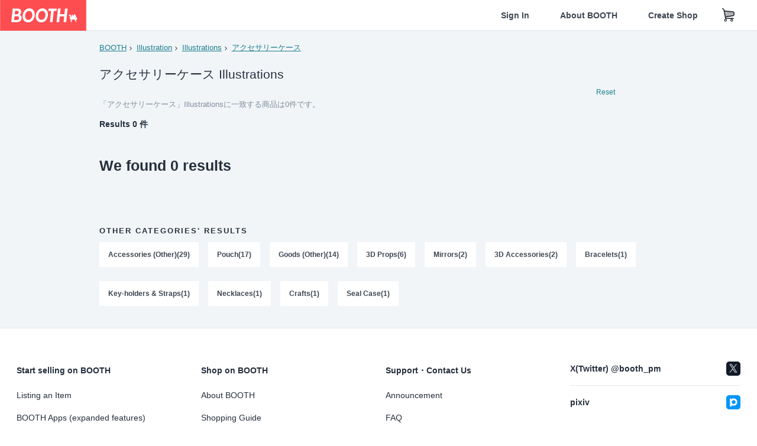

--- FILE ---
content_type: text/html; charset=utf-8
request_url: https://www.google.com/recaptcha/enterprise/anchor?ar=1&k=6LfF1dcZAAAAAOHQX8v16MX5SktDwmQINVD_6mBF&co=aHR0cHM6Ly9ib290aC5wbTo0NDM.&hl=en&v=PoyoqOPhxBO7pBk68S4YbpHZ&size=invisible&anchor-ms=20000&execute-ms=30000&cb=ncoki5jhigrl
body_size: 48658
content:
<!DOCTYPE HTML><html dir="ltr" lang="en"><head><meta http-equiv="Content-Type" content="text/html; charset=UTF-8">
<meta http-equiv="X-UA-Compatible" content="IE=edge">
<title>reCAPTCHA</title>
<style type="text/css">
/* cyrillic-ext */
@font-face {
  font-family: 'Roboto';
  font-style: normal;
  font-weight: 400;
  font-stretch: 100%;
  src: url(//fonts.gstatic.com/s/roboto/v48/KFO7CnqEu92Fr1ME7kSn66aGLdTylUAMa3GUBHMdazTgWw.woff2) format('woff2');
  unicode-range: U+0460-052F, U+1C80-1C8A, U+20B4, U+2DE0-2DFF, U+A640-A69F, U+FE2E-FE2F;
}
/* cyrillic */
@font-face {
  font-family: 'Roboto';
  font-style: normal;
  font-weight: 400;
  font-stretch: 100%;
  src: url(//fonts.gstatic.com/s/roboto/v48/KFO7CnqEu92Fr1ME7kSn66aGLdTylUAMa3iUBHMdazTgWw.woff2) format('woff2');
  unicode-range: U+0301, U+0400-045F, U+0490-0491, U+04B0-04B1, U+2116;
}
/* greek-ext */
@font-face {
  font-family: 'Roboto';
  font-style: normal;
  font-weight: 400;
  font-stretch: 100%;
  src: url(//fonts.gstatic.com/s/roboto/v48/KFO7CnqEu92Fr1ME7kSn66aGLdTylUAMa3CUBHMdazTgWw.woff2) format('woff2');
  unicode-range: U+1F00-1FFF;
}
/* greek */
@font-face {
  font-family: 'Roboto';
  font-style: normal;
  font-weight: 400;
  font-stretch: 100%;
  src: url(//fonts.gstatic.com/s/roboto/v48/KFO7CnqEu92Fr1ME7kSn66aGLdTylUAMa3-UBHMdazTgWw.woff2) format('woff2');
  unicode-range: U+0370-0377, U+037A-037F, U+0384-038A, U+038C, U+038E-03A1, U+03A3-03FF;
}
/* math */
@font-face {
  font-family: 'Roboto';
  font-style: normal;
  font-weight: 400;
  font-stretch: 100%;
  src: url(//fonts.gstatic.com/s/roboto/v48/KFO7CnqEu92Fr1ME7kSn66aGLdTylUAMawCUBHMdazTgWw.woff2) format('woff2');
  unicode-range: U+0302-0303, U+0305, U+0307-0308, U+0310, U+0312, U+0315, U+031A, U+0326-0327, U+032C, U+032F-0330, U+0332-0333, U+0338, U+033A, U+0346, U+034D, U+0391-03A1, U+03A3-03A9, U+03B1-03C9, U+03D1, U+03D5-03D6, U+03F0-03F1, U+03F4-03F5, U+2016-2017, U+2034-2038, U+203C, U+2040, U+2043, U+2047, U+2050, U+2057, U+205F, U+2070-2071, U+2074-208E, U+2090-209C, U+20D0-20DC, U+20E1, U+20E5-20EF, U+2100-2112, U+2114-2115, U+2117-2121, U+2123-214F, U+2190, U+2192, U+2194-21AE, U+21B0-21E5, U+21F1-21F2, U+21F4-2211, U+2213-2214, U+2216-22FF, U+2308-230B, U+2310, U+2319, U+231C-2321, U+2336-237A, U+237C, U+2395, U+239B-23B7, U+23D0, U+23DC-23E1, U+2474-2475, U+25AF, U+25B3, U+25B7, U+25BD, U+25C1, U+25CA, U+25CC, U+25FB, U+266D-266F, U+27C0-27FF, U+2900-2AFF, U+2B0E-2B11, U+2B30-2B4C, U+2BFE, U+3030, U+FF5B, U+FF5D, U+1D400-1D7FF, U+1EE00-1EEFF;
}
/* symbols */
@font-face {
  font-family: 'Roboto';
  font-style: normal;
  font-weight: 400;
  font-stretch: 100%;
  src: url(//fonts.gstatic.com/s/roboto/v48/KFO7CnqEu92Fr1ME7kSn66aGLdTylUAMaxKUBHMdazTgWw.woff2) format('woff2');
  unicode-range: U+0001-000C, U+000E-001F, U+007F-009F, U+20DD-20E0, U+20E2-20E4, U+2150-218F, U+2190, U+2192, U+2194-2199, U+21AF, U+21E6-21F0, U+21F3, U+2218-2219, U+2299, U+22C4-22C6, U+2300-243F, U+2440-244A, U+2460-24FF, U+25A0-27BF, U+2800-28FF, U+2921-2922, U+2981, U+29BF, U+29EB, U+2B00-2BFF, U+4DC0-4DFF, U+FFF9-FFFB, U+10140-1018E, U+10190-1019C, U+101A0, U+101D0-101FD, U+102E0-102FB, U+10E60-10E7E, U+1D2C0-1D2D3, U+1D2E0-1D37F, U+1F000-1F0FF, U+1F100-1F1AD, U+1F1E6-1F1FF, U+1F30D-1F30F, U+1F315, U+1F31C, U+1F31E, U+1F320-1F32C, U+1F336, U+1F378, U+1F37D, U+1F382, U+1F393-1F39F, U+1F3A7-1F3A8, U+1F3AC-1F3AF, U+1F3C2, U+1F3C4-1F3C6, U+1F3CA-1F3CE, U+1F3D4-1F3E0, U+1F3ED, U+1F3F1-1F3F3, U+1F3F5-1F3F7, U+1F408, U+1F415, U+1F41F, U+1F426, U+1F43F, U+1F441-1F442, U+1F444, U+1F446-1F449, U+1F44C-1F44E, U+1F453, U+1F46A, U+1F47D, U+1F4A3, U+1F4B0, U+1F4B3, U+1F4B9, U+1F4BB, U+1F4BF, U+1F4C8-1F4CB, U+1F4D6, U+1F4DA, U+1F4DF, U+1F4E3-1F4E6, U+1F4EA-1F4ED, U+1F4F7, U+1F4F9-1F4FB, U+1F4FD-1F4FE, U+1F503, U+1F507-1F50B, U+1F50D, U+1F512-1F513, U+1F53E-1F54A, U+1F54F-1F5FA, U+1F610, U+1F650-1F67F, U+1F687, U+1F68D, U+1F691, U+1F694, U+1F698, U+1F6AD, U+1F6B2, U+1F6B9-1F6BA, U+1F6BC, U+1F6C6-1F6CF, U+1F6D3-1F6D7, U+1F6E0-1F6EA, U+1F6F0-1F6F3, U+1F6F7-1F6FC, U+1F700-1F7FF, U+1F800-1F80B, U+1F810-1F847, U+1F850-1F859, U+1F860-1F887, U+1F890-1F8AD, U+1F8B0-1F8BB, U+1F8C0-1F8C1, U+1F900-1F90B, U+1F93B, U+1F946, U+1F984, U+1F996, U+1F9E9, U+1FA00-1FA6F, U+1FA70-1FA7C, U+1FA80-1FA89, U+1FA8F-1FAC6, U+1FACE-1FADC, U+1FADF-1FAE9, U+1FAF0-1FAF8, U+1FB00-1FBFF;
}
/* vietnamese */
@font-face {
  font-family: 'Roboto';
  font-style: normal;
  font-weight: 400;
  font-stretch: 100%;
  src: url(//fonts.gstatic.com/s/roboto/v48/KFO7CnqEu92Fr1ME7kSn66aGLdTylUAMa3OUBHMdazTgWw.woff2) format('woff2');
  unicode-range: U+0102-0103, U+0110-0111, U+0128-0129, U+0168-0169, U+01A0-01A1, U+01AF-01B0, U+0300-0301, U+0303-0304, U+0308-0309, U+0323, U+0329, U+1EA0-1EF9, U+20AB;
}
/* latin-ext */
@font-face {
  font-family: 'Roboto';
  font-style: normal;
  font-weight: 400;
  font-stretch: 100%;
  src: url(//fonts.gstatic.com/s/roboto/v48/KFO7CnqEu92Fr1ME7kSn66aGLdTylUAMa3KUBHMdazTgWw.woff2) format('woff2');
  unicode-range: U+0100-02BA, U+02BD-02C5, U+02C7-02CC, U+02CE-02D7, U+02DD-02FF, U+0304, U+0308, U+0329, U+1D00-1DBF, U+1E00-1E9F, U+1EF2-1EFF, U+2020, U+20A0-20AB, U+20AD-20C0, U+2113, U+2C60-2C7F, U+A720-A7FF;
}
/* latin */
@font-face {
  font-family: 'Roboto';
  font-style: normal;
  font-weight: 400;
  font-stretch: 100%;
  src: url(//fonts.gstatic.com/s/roboto/v48/KFO7CnqEu92Fr1ME7kSn66aGLdTylUAMa3yUBHMdazQ.woff2) format('woff2');
  unicode-range: U+0000-00FF, U+0131, U+0152-0153, U+02BB-02BC, U+02C6, U+02DA, U+02DC, U+0304, U+0308, U+0329, U+2000-206F, U+20AC, U+2122, U+2191, U+2193, U+2212, U+2215, U+FEFF, U+FFFD;
}
/* cyrillic-ext */
@font-face {
  font-family: 'Roboto';
  font-style: normal;
  font-weight: 500;
  font-stretch: 100%;
  src: url(//fonts.gstatic.com/s/roboto/v48/KFO7CnqEu92Fr1ME7kSn66aGLdTylUAMa3GUBHMdazTgWw.woff2) format('woff2');
  unicode-range: U+0460-052F, U+1C80-1C8A, U+20B4, U+2DE0-2DFF, U+A640-A69F, U+FE2E-FE2F;
}
/* cyrillic */
@font-face {
  font-family: 'Roboto';
  font-style: normal;
  font-weight: 500;
  font-stretch: 100%;
  src: url(//fonts.gstatic.com/s/roboto/v48/KFO7CnqEu92Fr1ME7kSn66aGLdTylUAMa3iUBHMdazTgWw.woff2) format('woff2');
  unicode-range: U+0301, U+0400-045F, U+0490-0491, U+04B0-04B1, U+2116;
}
/* greek-ext */
@font-face {
  font-family: 'Roboto';
  font-style: normal;
  font-weight: 500;
  font-stretch: 100%;
  src: url(//fonts.gstatic.com/s/roboto/v48/KFO7CnqEu92Fr1ME7kSn66aGLdTylUAMa3CUBHMdazTgWw.woff2) format('woff2');
  unicode-range: U+1F00-1FFF;
}
/* greek */
@font-face {
  font-family: 'Roboto';
  font-style: normal;
  font-weight: 500;
  font-stretch: 100%;
  src: url(//fonts.gstatic.com/s/roboto/v48/KFO7CnqEu92Fr1ME7kSn66aGLdTylUAMa3-UBHMdazTgWw.woff2) format('woff2');
  unicode-range: U+0370-0377, U+037A-037F, U+0384-038A, U+038C, U+038E-03A1, U+03A3-03FF;
}
/* math */
@font-face {
  font-family: 'Roboto';
  font-style: normal;
  font-weight: 500;
  font-stretch: 100%;
  src: url(//fonts.gstatic.com/s/roboto/v48/KFO7CnqEu92Fr1ME7kSn66aGLdTylUAMawCUBHMdazTgWw.woff2) format('woff2');
  unicode-range: U+0302-0303, U+0305, U+0307-0308, U+0310, U+0312, U+0315, U+031A, U+0326-0327, U+032C, U+032F-0330, U+0332-0333, U+0338, U+033A, U+0346, U+034D, U+0391-03A1, U+03A3-03A9, U+03B1-03C9, U+03D1, U+03D5-03D6, U+03F0-03F1, U+03F4-03F5, U+2016-2017, U+2034-2038, U+203C, U+2040, U+2043, U+2047, U+2050, U+2057, U+205F, U+2070-2071, U+2074-208E, U+2090-209C, U+20D0-20DC, U+20E1, U+20E5-20EF, U+2100-2112, U+2114-2115, U+2117-2121, U+2123-214F, U+2190, U+2192, U+2194-21AE, U+21B0-21E5, U+21F1-21F2, U+21F4-2211, U+2213-2214, U+2216-22FF, U+2308-230B, U+2310, U+2319, U+231C-2321, U+2336-237A, U+237C, U+2395, U+239B-23B7, U+23D0, U+23DC-23E1, U+2474-2475, U+25AF, U+25B3, U+25B7, U+25BD, U+25C1, U+25CA, U+25CC, U+25FB, U+266D-266F, U+27C0-27FF, U+2900-2AFF, U+2B0E-2B11, U+2B30-2B4C, U+2BFE, U+3030, U+FF5B, U+FF5D, U+1D400-1D7FF, U+1EE00-1EEFF;
}
/* symbols */
@font-face {
  font-family: 'Roboto';
  font-style: normal;
  font-weight: 500;
  font-stretch: 100%;
  src: url(//fonts.gstatic.com/s/roboto/v48/KFO7CnqEu92Fr1ME7kSn66aGLdTylUAMaxKUBHMdazTgWw.woff2) format('woff2');
  unicode-range: U+0001-000C, U+000E-001F, U+007F-009F, U+20DD-20E0, U+20E2-20E4, U+2150-218F, U+2190, U+2192, U+2194-2199, U+21AF, U+21E6-21F0, U+21F3, U+2218-2219, U+2299, U+22C4-22C6, U+2300-243F, U+2440-244A, U+2460-24FF, U+25A0-27BF, U+2800-28FF, U+2921-2922, U+2981, U+29BF, U+29EB, U+2B00-2BFF, U+4DC0-4DFF, U+FFF9-FFFB, U+10140-1018E, U+10190-1019C, U+101A0, U+101D0-101FD, U+102E0-102FB, U+10E60-10E7E, U+1D2C0-1D2D3, U+1D2E0-1D37F, U+1F000-1F0FF, U+1F100-1F1AD, U+1F1E6-1F1FF, U+1F30D-1F30F, U+1F315, U+1F31C, U+1F31E, U+1F320-1F32C, U+1F336, U+1F378, U+1F37D, U+1F382, U+1F393-1F39F, U+1F3A7-1F3A8, U+1F3AC-1F3AF, U+1F3C2, U+1F3C4-1F3C6, U+1F3CA-1F3CE, U+1F3D4-1F3E0, U+1F3ED, U+1F3F1-1F3F3, U+1F3F5-1F3F7, U+1F408, U+1F415, U+1F41F, U+1F426, U+1F43F, U+1F441-1F442, U+1F444, U+1F446-1F449, U+1F44C-1F44E, U+1F453, U+1F46A, U+1F47D, U+1F4A3, U+1F4B0, U+1F4B3, U+1F4B9, U+1F4BB, U+1F4BF, U+1F4C8-1F4CB, U+1F4D6, U+1F4DA, U+1F4DF, U+1F4E3-1F4E6, U+1F4EA-1F4ED, U+1F4F7, U+1F4F9-1F4FB, U+1F4FD-1F4FE, U+1F503, U+1F507-1F50B, U+1F50D, U+1F512-1F513, U+1F53E-1F54A, U+1F54F-1F5FA, U+1F610, U+1F650-1F67F, U+1F687, U+1F68D, U+1F691, U+1F694, U+1F698, U+1F6AD, U+1F6B2, U+1F6B9-1F6BA, U+1F6BC, U+1F6C6-1F6CF, U+1F6D3-1F6D7, U+1F6E0-1F6EA, U+1F6F0-1F6F3, U+1F6F7-1F6FC, U+1F700-1F7FF, U+1F800-1F80B, U+1F810-1F847, U+1F850-1F859, U+1F860-1F887, U+1F890-1F8AD, U+1F8B0-1F8BB, U+1F8C0-1F8C1, U+1F900-1F90B, U+1F93B, U+1F946, U+1F984, U+1F996, U+1F9E9, U+1FA00-1FA6F, U+1FA70-1FA7C, U+1FA80-1FA89, U+1FA8F-1FAC6, U+1FACE-1FADC, U+1FADF-1FAE9, U+1FAF0-1FAF8, U+1FB00-1FBFF;
}
/* vietnamese */
@font-face {
  font-family: 'Roboto';
  font-style: normal;
  font-weight: 500;
  font-stretch: 100%;
  src: url(//fonts.gstatic.com/s/roboto/v48/KFO7CnqEu92Fr1ME7kSn66aGLdTylUAMa3OUBHMdazTgWw.woff2) format('woff2');
  unicode-range: U+0102-0103, U+0110-0111, U+0128-0129, U+0168-0169, U+01A0-01A1, U+01AF-01B0, U+0300-0301, U+0303-0304, U+0308-0309, U+0323, U+0329, U+1EA0-1EF9, U+20AB;
}
/* latin-ext */
@font-face {
  font-family: 'Roboto';
  font-style: normal;
  font-weight: 500;
  font-stretch: 100%;
  src: url(//fonts.gstatic.com/s/roboto/v48/KFO7CnqEu92Fr1ME7kSn66aGLdTylUAMa3KUBHMdazTgWw.woff2) format('woff2');
  unicode-range: U+0100-02BA, U+02BD-02C5, U+02C7-02CC, U+02CE-02D7, U+02DD-02FF, U+0304, U+0308, U+0329, U+1D00-1DBF, U+1E00-1E9F, U+1EF2-1EFF, U+2020, U+20A0-20AB, U+20AD-20C0, U+2113, U+2C60-2C7F, U+A720-A7FF;
}
/* latin */
@font-face {
  font-family: 'Roboto';
  font-style: normal;
  font-weight: 500;
  font-stretch: 100%;
  src: url(//fonts.gstatic.com/s/roboto/v48/KFO7CnqEu92Fr1ME7kSn66aGLdTylUAMa3yUBHMdazQ.woff2) format('woff2');
  unicode-range: U+0000-00FF, U+0131, U+0152-0153, U+02BB-02BC, U+02C6, U+02DA, U+02DC, U+0304, U+0308, U+0329, U+2000-206F, U+20AC, U+2122, U+2191, U+2193, U+2212, U+2215, U+FEFF, U+FFFD;
}
/* cyrillic-ext */
@font-face {
  font-family: 'Roboto';
  font-style: normal;
  font-weight: 900;
  font-stretch: 100%;
  src: url(//fonts.gstatic.com/s/roboto/v48/KFO7CnqEu92Fr1ME7kSn66aGLdTylUAMa3GUBHMdazTgWw.woff2) format('woff2');
  unicode-range: U+0460-052F, U+1C80-1C8A, U+20B4, U+2DE0-2DFF, U+A640-A69F, U+FE2E-FE2F;
}
/* cyrillic */
@font-face {
  font-family: 'Roboto';
  font-style: normal;
  font-weight: 900;
  font-stretch: 100%;
  src: url(//fonts.gstatic.com/s/roboto/v48/KFO7CnqEu92Fr1ME7kSn66aGLdTylUAMa3iUBHMdazTgWw.woff2) format('woff2');
  unicode-range: U+0301, U+0400-045F, U+0490-0491, U+04B0-04B1, U+2116;
}
/* greek-ext */
@font-face {
  font-family: 'Roboto';
  font-style: normal;
  font-weight: 900;
  font-stretch: 100%;
  src: url(//fonts.gstatic.com/s/roboto/v48/KFO7CnqEu92Fr1ME7kSn66aGLdTylUAMa3CUBHMdazTgWw.woff2) format('woff2');
  unicode-range: U+1F00-1FFF;
}
/* greek */
@font-face {
  font-family: 'Roboto';
  font-style: normal;
  font-weight: 900;
  font-stretch: 100%;
  src: url(//fonts.gstatic.com/s/roboto/v48/KFO7CnqEu92Fr1ME7kSn66aGLdTylUAMa3-UBHMdazTgWw.woff2) format('woff2');
  unicode-range: U+0370-0377, U+037A-037F, U+0384-038A, U+038C, U+038E-03A1, U+03A3-03FF;
}
/* math */
@font-face {
  font-family: 'Roboto';
  font-style: normal;
  font-weight: 900;
  font-stretch: 100%;
  src: url(//fonts.gstatic.com/s/roboto/v48/KFO7CnqEu92Fr1ME7kSn66aGLdTylUAMawCUBHMdazTgWw.woff2) format('woff2');
  unicode-range: U+0302-0303, U+0305, U+0307-0308, U+0310, U+0312, U+0315, U+031A, U+0326-0327, U+032C, U+032F-0330, U+0332-0333, U+0338, U+033A, U+0346, U+034D, U+0391-03A1, U+03A3-03A9, U+03B1-03C9, U+03D1, U+03D5-03D6, U+03F0-03F1, U+03F4-03F5, U+2016-2017, U+2034-2038, U+203C, U+2040, U+2043, U+2047, U+2050, U+2057, U+205F, U+2070-2071, U+2074-208E, U+2090-209C, U+20D0-20DC, U+20E1, U+20E5-20EF, U+2100-2112, U+2114-2115, U+2117-2121, U+2123-214F, U+2190, U+2192, U+2194-21AE, U+21B0-21E5, U+21F1-21F2, U+21F4-2211, U+2213-2214, U+2216-22FF, U+2308-230B, U+2310, U+2319, U+231C-2321, U+2336-237A, U+237C, U+2395, U+239B-23B7, U+23D0, U+23DC-23E1, U+2474-2475, U+25AF, U+25B3, U+25B7, U+25BD, U+25C1, U+25CA, U+25CC, U+25FB, U+266D-266F, U+27C0-27FF, U+2900-2AFF, U+2B0E-2B11, U+2B30-2B4C, U+2BFE, U+3030, U+FF5B, U+FF5D, U+1D400-1D7FF, U+1EE00-1EEFF;
}
/* symbols */
@font-face {
  font-family: 'Roboto';
  font-style: normal;
  font-weight: 900;
  font-stretch: 100%;
  src: url(//fonts.gstatic.com/s/roboto/v48/KFO7CnqEu92Fr1ME7kSn66aGLdTylUAMaxKUBHMdazTgWw.woff2) format('woff2');
  unicode-range: U+0001-000C, U+000E-001F, U+007F-009F, U+20DD-20E0, U+20E2-20E4, U+2150-218F, U+2190, U+2192, U+2194-2199, U+21AF, U+21E6-21F0, U+21F3, U+2218-2219, U+2299, U+22C4-22C6, U+2300-243F, U+2440-244A, U+2460-24FF, U+25A0-27BF, U+2800-28FF, U+2921-2922, U+2981, U+29BF, U+29EB, U+2B00-2BFF, U+4DC0-4DFF, U+FFF9-FFFB, U+10140-1018E, U+10190-1019C, U+101A0, U+101D0-101FD, U+102E0-102FB, U+10E60-10E7E, U+1D2C0-1D2D3, U+1D2E0-1D37F, U+1F000-1F0FF, U+1F100-1F1AD, U+1F1E6-1F1FF, U+1F30D-1F30F, U+1F315, U+1F31C, U+1F31E, U+1F320-1F32C, U+1F336, U+1F378, U+1F37D, U+1F382, U+1F393-1F39F, U+1F3A7-1F3A8, U+1F3AC-1F3AF, U+1F3C2, U+1F3C4-1F3C6, U+1F3CA-1F3CE, U+1F3D4-1F3E0, U+1F3ED, U+1F3F1-1F3F3, U+1F3F5-1F3F7, U+1F408, U+1F415, U+1F41F, U+1F426, U+1F43F, U+1F441-1F442, U+1F444, U+1F446-1F449, U+1F44C-1F44E, U+1F453, U+1F46A, U+1F47D, U+1F4A3, U+1F4B0, U+1F4B3, U+1F4B9, U+1F4BB, U+1F4BF, U+1F4C8-1F4CB, U+1F4D6, U+1F4DA, U+1F4DF, U+1F4E3-1F4E6, U+1F4EA-1F4ED, U+1F4F7, U+1F4F9-1F4FB, U+1F4FD-1F4FE, U+1F503, U+1F507-1F50B, U+1F50D, U+1F512-1F513, U+1F53E-1F54A, U+1F54F-1F5FA, U+1F610, U+1F650-1F67F, U+1F687, U+1F68D, U+1F691, U+1F694, U+1F698, U+1F6AD, U+1F6B2, U+1F6B9-1F6BA, U+1F6BC, U+1F6C6-1F6CF, U+1F6D3-1F6D7, U+1F6E0-1F6EA, U+1F6F0-1F6F3, U+1F6F7-1F6FC, U+1F700-1F7FF, U+1F800-1F80B, U+1F810-1F847, U+1F850-1F859, U+1F860-1F887, U+1F890-1F8AD, U+1F8B0-1F8BB, U+1F8C0-1F8C1, U+1F900-1F90B, U+1F93B, U+1F946, U+1F984, U+1F996, U+1F9E9, U+1FA00-1FA6F, U+1FA70-1FA7C, U+1FA80-1FA89, U+1FA8F-1FAC6, U+1FACE-1FADC, U+1FADF-1FAE9, U+1FAF0-1FAF8, U+1FB00-1FBFF;
}
/* vietnamese */
@font-face {
  font-family: 'Roboto';
  font-style: normal;
  font-weight: 900;
  font-stretch: 100%;
  src: url(//fonts.gstatic.com/s/roboto/v48/KFO7CnqEu92Fr1ME7kSn66aGLdTylUAMa3OUBHMdazTgWw.woff2) format('woff2');
  unicode-range: U+0102-0103, U+0110-0111, U+0128-0129, U+0168-0169, U+01A0-01A1, U+01AF-01B0, U+0300-0301, U+0303-0304, U+0308-0309, U+0323, U+0329, U+1EA0-1EF9, U+20AB;
}
/* latin-ext */
@font-face {
  font-family: 'Roboto';
  font-style: normal;
  font-weight: 900;
  font-stretch: 100%;
  src: url(//fonts.gstatic.com/s/roboto/v48/KFO7CnqEu92Fr1ME7kSn66aGLdTylUAMa3KUBHMdazTgWw.woff2) format('woff2');
  unicode-range: U+0100-02BA, U+02BD-02C5, U+02C7-02CC, U+02CE-02D7, U+02DD-02FF, U+0304, U+0308, U+0329, U+1D00-1DBF, U+1E00-1E9F, U+1EF2-1EFF, U+2020, U+20A0-20AB, U+20AD-20C0, U+2113, U+2C60-2C7F, U+A720-A7FF;
}
/* latin */
@font-face {
  font-family: 'Roboto';
  font-style: normal;
  font-weight: 900;
  font-stretch: 100%;
  src: url(//fonts.gstatic.com/s/roboto/v48/KFO7CnqEu92Fr1ME7kSn66aGLdTylUAMa3yUBHMdazQ.woff2) format('woff2');
  unicode-range: U+0000-00FF, U+0131, U+0152-0153, U+02BB-02BC, U+02C6, U+02DA, U+02DC, U+0304, U+0308, U+0329, U+2000-206F, U+20AC, U+2122, U+2191, U+2193, U+2212, U+2215, U+FEFF, U+FFFD;
}

</style>
<link rel="stylesheet" type="text/css" href="https://www.gstatic.com/recaptcha/releases/PoyoqOPhxBO7pBk68S4YbpHZ/styles__ltr.css">
<script nonce="rGSs2RIgbt7zl0pWSlEwqQ" type="text/javascript">window['__recaptcha_api'] = 'https://www.google.com/recaptcha/enterprise/';</script>
<script type="text/javascript" src="https://www.gstatic.com/recaptcha/releases/PoyoqOPhxBO7pBk68S4YbpHZ/recaptcha__en.js" nonce="rGSs2RIgbt7zl0pWSlEwqQ">
      
    </script></head>
<body><div id="rc-anchor-alert" class="rc-anchor-alert"></div>
<input type="hidden" id="recaptcha-token" value="[base64]">
<script type="text/javascript" nonce="rGSs2RIgbt7zl0pWSlEwqQ">
      recaptcha.anchor.Main.init("[\x22ainput\x22,[\x22bgdata\x22,\x22\x22,\[base64]/[base64]/[base64]/[base64]/[base64]/[base64]/KGcoTywyNTMsTy5PKSxVRyhPLEMpKTpnKE8sMjUzLEMpLE8pKSxsKSksTykpfSxieT1mdW5jdGlvbihDLE8sdSxsKXtmb3IobD0odT1SKEMpLDApO08+MDtPLS0pbD1sPDw4fFooQyk7ZyhDLHUsbCl9LFVHPWZ1bmN0aW9uKEMsTyl7Qy5pLmxlbmd0aD4xMDQ/[base64]/[base64]/[base64]/[base64]/[base64]/[base64]/[base64]\\u003d\x22,\[base64]\x22,\x22N8KLwr0kw7Uowpk5W8KzcjlKwr3DmMKxw6bCulHDvMKCwoI6w5gFc30KwoU/NGV7fsKBwpHDlRDCpMO4PcONwpx3wpbDtQJKwr7DiMKQwpJjA8OITcKXwoZzw4DDhcKWGcKsDiIew4Alwq/Ch8OlA8OKwofCicKGwpvCmwYLOMKGw4gRRTpnwoPCiQ3DthzClcKnWGbCgDrCncKtCileRw4fcMK9w5ZhwrV3OBPDsVR/w5XChh5ewrDCtgzDhMOTdz9rwpoaTFwmw4xNasKVfsKmw5t2AsO7MDrCv2l6LBHDhcOaEcK8X34PQCDDscOPO0zCmWLCgUTDnHgtwoXDicOxdMO/w5DDgcOhw5jDjlQuw5HCnTbDsCLCqx1zw7gjw6zDrMOmwqPDq8OLXsKww6TDk8OZwpbDv1J0aAnCu8KwSsOVwo9bamZpw5ZNF0TDmMO8w6jDlsO1J0TCkAnDnHDClsOEwrAYQArDjMOVw7xmw53Dk04VLsK9w6EfPwPDonZQwq/Cs8O/K8KSRcKWw5YBQ8ORw5XDt8O0w5lScsKfw4TDtRhoccK9wqDCml/CmsKQWXVOZ8ORE8Kuw4t7I8KjwpojZmoiw7sVwr07w4/[base64]/GsOQwpDDosKDwrrCvnDDu8OtDcKHw5rDmsKpb8KmMcK2w6VhOXMWw6zCmkHCq8OmU1bDnXfCn349w6LDgC1BK8K/wozCo2jCow5rw7gBwrPCh3vCuQLDhWvDvMKOBsO+w59RfsOFA0jDtMOnw5XDrHg5BsOQworDn1jCjn1wA8KHYn/DkMKJfCfCrSzDiMKHAcO6wqRcDz3CuxrCjipLw7PDuEXDmMOEwrwQHzpLWgxJAh4DFMOew4spWFLDl8OFw6vDmMOTw6LDq1/DvMKPw4/[base64]/CrC7CmcOQZGVadsOACMOuw5oXwoDCgsKDRUZmw4TCqHxYw5ooDsOgXEkWeQ4JccKJw5/Dt8ORwr7CmsOcw5lVwqJUYRrDucK/cUfCtD9qwrFJWMKvwpTDjMKgw7LDgMOOw74awo9ew7nDo8KjBcKJwrTDkGJCZGDCvMOww4gjw7Vmwr8Qwp3CnRM3GTltDmZ9GsOCM8OtfcKcwq/CjcKkUsOaw7hswqhqwqwAD1TCmDomfT3ClDrCucKFw5PCmXNTUsOPw6DCnsK6S8OFw4DCiGlCw5rCq2Adw7Jhb8KaUUTCsnh+dMOOFsKhLMKIw58awqkyVMODw4/CvMOgeELDgMONw5fCm8KAw4FywoUcfQw4wqTDoEkpEMO/[base64]/wo/DkHHCrBTCuMO9w5bDosOacMKlwr81wr7CiMO/[base64]/CiUjDhsOkw6pLw7lFwrzCnA/CojUeBcOOw5LCm8Kwwqc+SMODwqDCjsOEOTHDrzPDiA7DtHk0XGzDrsOEwol4Am7DrURdDHIcwq95w7PChDZ7QcOyw4pCVsKEZCYRw7UKesK3w4gkwol6FUhnRsOdwpdPXkDDnMKBJsK/w48YKMK9wq4fdkfDrVPCvQjDmDLDsVFHw6IpScO/wokaw6kPU2nCusO5LMODw4LDv1fDtgVUw4zDhkXDlmvCicONw4PCrjI9XX3Dm8OcwpVGwrlEAsKkCULCncK5worDpUAVGFvChsOuw6xcT2zDsMK7w7pVw67DmsKNIHorGMKmwoggw6/CkcOYGsOXw7DDp8K6wpNdciNAwqTCvRDChcKgwpTCqcKFNsOwwqXDrW5swoTDsF08w4TDi2wowqwDwqbDoX4pw69nw4DCl8OzXhDDthHCgxnDtQVFw6zCiRTDuCrCs0/[base64]/wpk9wrAhOyNew5ZjwocYE8OUXMOIeEtJwoDDkcKSwqDClsOUKcOUw5fDl8O4ZMKRGFHDnBHDvhvCiTPDrcOLworDo8O5w6rCqwZuPiArWcKgw47CswsQwqV9eS/DkCLDuMOgwovCogPDiXTChsKOwrvDusKqw5PCjwMjTMKiZsKuAjrDuFvDuTLDjMKWGz/[base64]/Dp8OidMKhw4ZMPMOmwrZ/L8Ocw4kSBMKaMcOFeDtxwqrDpjjCq8OoFMKtwqnChMO5wpkvw63CrXfCjcOAwpXChVTDmsKQwq9lw6jDgAhxw45VLFHCpMKQwoPCoQ0cJsOUasKxcUV2Jh/CksOAw5LDnMOuwox3w5LDgsKPcGVrwpzDqjnCm8Kqwo97CcKgw5jCrcK2J17Cs8KmRHPCnhsfwozDjhguw41kwr81w7ICw4jDisOIHMOsw5RTaCBmXsO1w4lHwowRYDRNBFDDsVPCsE9Cw4PDhxlMGngzw7xkw4nDlcOGGsKIw5/CncKUC8O3GcOKwp8ew57CmFRAwoBXw6lZLsOowpPDgcO9WQbCu8OGw5kCHsODw6nDlcOAN8O3w7d+e2/CkFw6w73DkjzDjcO6ZcOdPzIkwrzDmw4VwpVNcMKpLnXDocKew5cDw5LDtsK5dcO9w7M5FcKfI8OSw7Yhw4dQw43CocO6wrsDw6vCrcKLwonDusKZBsOzw4JQVw5vFcO4amPDvWrCn27ClMKbf1Y8wr1Yw4sRwrfCoSxew7fCmMKXwqgFNsK/wrbCrjYDwpo8ZhrCj3onw51JUjcLVxPDjQppG2Rnw6dIwrJJw5HDicOTwqfDvGrDrnN7w4nChzVLcD7ClMOPMzZEw7VcZADCv8OfwqbDo2HDsMKuwoljw5zDiMK4F8Kxw4sBw6HDlcOybsKbD8Kpw4XCkgfCksOkIMO1w6hLwrc/UMOKw5tdwocnw7rDmTfDunbDgxlufsO9ccKEMcKnw5cET00uIsK4dwjCqCVYKMKKwpdKPhQSwqLDjnDCqMK3e8OywpnCtm7DoMOXwrfCvlQBw77CnGfCt8Ohw6x/EcKgGsOxwrPCqkgQVMK1w50YU8O+w6lfw54+HUkrwoLCtsOMw6wxW8KOwoXCpCpWGMOnwrAwdsKrwrsKLsOHwrXCtknCtMOMd8O3J2nDtSI0w7HCo0HDl2Miw7lmFg9qKwxRw5ZDUDRew5XDqRV/FMOeeMKZBVtRPD/DsMK1wqB+wpzDv31Dwq7CpS0lScKxYMKGRmjCrnPDh8K/F8KFwpTDpcKFB8KERMOsaAcgwrB5wpbCiHlqWcORw7M6w53CgMKDGTHDj8OOw6lJKHTCuQBqwqbDg3nCi8O/[base64]/CvMKIMhzCgMKhwr1jwqoPw4zClEg7w7U/QVg5w4TCrR4vKUdYw6bDkWhKORLDkMOQcTTDvMOQwp8Qw5BrfsOCfThnb8OIGAdAw659wqMBw6HDisOswrktOT55wq96aMO+wp/[base64]/Dm8OVfMOcKsKnw53DpcKLCSlow7LChRZXwpFHKMKHUcKdwqDCp3nDrcOZdMKqwoxlQx3DmMONw6Z7w68Rw6PCm8OeTsKJcm9zHMK7w7XCkMOtwqYCWMO8w4nCscKJaHBJNsKww4w9wpQ5Z8Khw7I/w5A4dcOOw4MlwqM9CMOLwo0aw7HDliTDn3bCtsKvw6wzwp7DlRrCiVxSUsOpw6hIw5nChsKMw7TCu1nDtsKJw6NbRDLCncOFw5rCjlDDlMOhwpvDhR/[base64]/[base64]/[base64]/XR/[base64]/Ch8KBL8OSZSREMMOKfcOQOSbDky5jwoMWwo04TsK8w4jCgsOCwp3CpsOSw7IMwrt5woXCumPCncOmwrnCggbCtcOjwpcQJsKwFzbCvMOnDsK/ZsKZwqrCsxLCl8K9a8OKDkYuw6XDgcKbw55AH8Kew4LDphPDl8KIGMKcw5prw4PCrcOdwqLCvgIdw5cEwojDucOiMsKJw7zCocKDeMOeKi9gw6VEwrJKwr7Djx/[base64]/CmD7DocK9Y8KvF0Yuf0NkJnLChsKsw5U1w7UmPRdFw6bCgcKOw63DnMKzw5zDkB4tPMOvBgnDhipUw4DCm8OZR8ONwqbDlAXDjMKXwolOHsKiwonDg8OMTx0/Y8Knw4rCukUmYmdkw4nCk8KPw4wXZzzCscKowrjDg8K2wqvCpAwHw7VVw7vDnQ7DusOKSVlwD2I1w6ROf8Kew5laWHzDi8K4w53DiFwHQsKzOsKjw4g4w7pLP8KTG27Dlyw3WcOkw5R2wr82blNGwpU1VXPCv2/Dn8Kyw79eIcKsfknDucOGwp3CoUHCmcOqw5jCu8ObWsOkKUnCm8O8w6DCjiFaV1vDmzPDpBvDksOlKUN6AsOIOMOma2gmB2whw7wbOi3ChS4sN2VwfMKNd3/DisOzw5vCmAIhIsOrFQzCrRLDv8KbA2ACwrxnDCbClkwcw6rCljDDrcKIVhvCtMKewpgaDsKsHsOecjHDknkWwpXDtC/CosKlw6vDqsKNEnxMwpx+w5szJsK8DMOjworCpHxuw7PDsW1yw5/DgGTDvFg8wqMUa8OXUMKNwqM5cU3DljU5C8KYDTfChcKTw5Yfwpppw5obwqnDicK8w6bCmWDDu393A8Oab05NYXzDvmNXw77CuAjCtcOFOhg9w7NmDmllw7TCi8OGLnbCk2NrfcOrLMKhIMKFRMOawptSwpXCoHoTE0/DtGPDsHXCvFZIE8KAw55dEsOdBmAywr3DjMKXF1lDW8OZBsKjw5HCsXrCuhENAn1lw4HDgmDDk1fDrmlcLh1Rw4vCuxXDrsOfw7Agw5VkR3p0w7U0MmJpKcOIw5A/w7syw4lAw4DDgMOEw4rDjDbDsyDDmsKmTkdXZkHCn8KWwofClEjDsQdMZQ/ClcOKGsO0wrdhHcKGw7nDisOhDMKJVcOxwosFw5low5JEwojCn0XCj3sQQ8Kxw4Mgw7oUKkwZw5sJwoPDmcKLw7PDs0B6YsKsw5vClW1UwrLDn8ObUsONbnXCvyPDvD3Ct8KHfnrDu8K2UMOlw4VJfRQtZiHDisOfFCzDt20ADg1TJFTDvk/DvsK0HMO5A8KGVGPDpzHCjTnDiWxBwr0PasOLQMOlwr3CkE02bHrCo8KiFAxBw45awqAmw5McZC0iwpAXN0nCkjHCsk9/wonCo8KFw4cewqLDqsOyZCkHc8K5K8KhwrlpEsO6w4pWVnQiwrTDmBwiaMOwY8KVAMOFwroKJMKOw5PCgisVODgAQ8OZHcKXw6VQMErDsQ0nKsOiwrbDi1bDk35ZwrrDlwrCtMK5w6vCgDpsXWR7JcOBwq01I8KPwoLDrsKdwoLClDM8w49/UGZrF8Orw5PCu20RJsKhw7rCrHpiA0zCuhwtRsOVIcKpQx/Do8OsS8K4wpQ+wrjCiDLDhy5pJghbKyTDo8OoChLDvcKSG8K/eiFtaMK4w4pTHcKnw6FawqDDggHDm8OCNXPCtUHDulzDsMO1w4FPUsOUw77DucOYaMKBw7nDr8KTwol8wojCpMOzEAxpw7nDmngwXiPCvMOJOsO/JCcLX8KKFsKfFlAtw6UwHiTCsBrDtE7Cj8K3GsONU8Ksw4J6fX9ow798S8OublF4UDDCssOyw4cBLElhwoxqwqfDlh3DrcOlw5bDpUQlKwt/dXAUw4FGwrNew50xH8OUBcOPcsK/VkMGLH/Csl0fXMOETA8iwqHCsxEswo7Ck0jCuUTDt8KcwqXCksOhPsKNY8KOLGnDjnjCoMKnw4jDmsKkJS3CuMOxQsKdwp/Dq3vDhsKBUMOxOkxscCo0CsOHwonCsknCgcO2EMOjw57CqgTDjMKQwr0hwoAzw6ktKcKsciPDtMK2w4DCjsOHw68qw7Q/KgLCqH8oHcOiw4XCikjDqcOuTMO6T8Kvw5lrw6LDmxnDmVhEEcKVQcOFKRd/AMOuecOTwrQiHsO5cEfDisKaw63DusKha2LCvmoPUsKhIFjDlMOow6gDw7RoLDIFXsKMJcK7wrvCtsOMw6fClcODw5LCjnzDksKEw74YOD3CnGjCgcKnL8KUw6bDrSFOw6/Dox4zwpjDnVfDoCcofsOzwqwNwrdRw5XCucOmw7bCjXF/[base64]/DvcOxDcO9bcKHw6HDl8OGeVdow6LDhsKxw75uw4bCg1zCnMOqw7lOwpJgw7vCs8OWw68eZhrDogQmwqAXw5LCr8OZwrEyMnFtwrB0wq/Dvy7CnsOxw48vwqNxwqgnaMOJw6rCi3Z2wokTJmIPw6jDrVbCjSZTw74Zw7LCu0TDqjbDp8OUw6xxdsOVw47CkRYrNsO4w4ETw7V3WsK3FMK3w7d3QDYDwrsGwrEMMjN3w5QOw5Vbwp0Bw6EhOzE9Qw9kw5kKBxd8GcO+S23Do3F/[base64]/CkcKnO2FqNcOuJHLDjMO1dQfCj8Kbw5HDhcO2AMKnbsKkeUZ9Jh3Dv8KQEhzCqMKkw6fCjMOWXiPCoB4NCMKNOx7Cj8O2w6kmKMKRw6p5V8KBHMKrw4/DtMKiw7HCkcOxw5wKMMKHwqAZEwEIwqHCgMOcEylFSy1owrIAwqAyQsKJY8Kgw5pzO8KqwqYMw6JdwqrCinkaw5lKw4QIAVc9wpTCgnJUYsKmw7RHw4o1w7tDd8O8w5fDlMKkw4RuJMOtIWnClXXDocOnw5vDo3/DvhTDksKJw6XDonbDtB3ClzXDisKgw5vCt8O5NsOQw7IPZcK9QsKUBsK5LsKIwphLw4Ybw6rCl8Opwp5gSMOxw4DDtCpNUMKLw7k7wpoqw5NAw71vV8KUJ8ORWsKvCTV5WEB0JQXDkinCgMKiBMOaw7BZZTlmfcOnw6jCowTChnlfN8KHw7DCnMO+wobDjMKfDMOAw5/[base64]/[base64]/CgsONVsOJw5DCiMOmNcOFwp90BMOkYS/Dg1vDr8K1RcOow4DCoMKNwpJsSTwOw6FJUxvDpMOOw4l0CxLDpCbCksKiwrBlRT4aw4nCugkvwoI8PDzDg8OLw6DChWNQw6h8wp/CogfDigBnw6fDmxrDr8Kjw5YLY8KLwqXDh0TCjkDDiMKkw6ElX0Mbwo0Cwq0gZsOlAMKIwozCqgTCr3rCnMKHaCNtc8K0wpfCpcOlw6DDrsKsJ25ASB/DqR/DrMKzWGsmVcKUU8Otw7fDv8OWC8K+w6Y/Y8KQwqVWFcOPw5nDtAZ6w4jDhsKSUsKjw54ywpNiwo7CsMOncsK5w5Row6jDtMOwKV/DnVVyw4PCtMOfXXzCnznCv8KYR8OvJi/[base64]/Cv0pMw7onPRPCgsK1w6jDsR7Du8OXwrkKw6s8KQzCkX18W2XCvEvCpcKOKcOZAMKnwrzCgsKhw4VyKcOSwrlkYU/DrsO6NhHCgm5rBXvDpcO2w6PDkcOVwopcwp/Cv8KGw74Aw5x8w7Fbw7vDqjttw4cBwokpw5IzZ8KvVMOVccKyw7hmBcOiwp1DU8ONw5c/[base64]/DisKkTmx9w7cxdsOHwqRnw4/CgDfClgnCggLDocOoOsKIwrjDriLDm8KUwrPDi2R0NMKfecKkw4fDgG7DtMKmYcKrw5TCjcKiEnt0wrrCsVTDlDzDi2xSfcO6RHtrCMK7w5rCocO6QkbCuyLDmyvCq8Ogw6p3wpFiS8Ocw7XCrsOsw7A/wohFKMOjE2tfwoMWckDDo8OWWcOlw5jDj1EGAw3DlQjDtcKkw7vCvsOJworDlygjw4XDlEfCicOswq4RwqLCnx52T8KNPMKDw7rDpsOLNgzCrktxw4rDv8Oowpdbw57Don/Dj8KgcwI3Cz8rWDQEWcKUw4rCnEFXZMOZw4AsDMK8X1PCo8OgwpjCncKPwpBOA3AOVnE/fT1GccOqw7cOCivCi8O+T8OWw5IQWHXCjwjCmX/DgsK2wpLDv11lVn4Ww5tBDTjDjhlTwp8/FcKYw6jDnW3CnsOlwrI3woDChMOwV8KuSmPCt8OXw5vDrcOVVMO3w53CkcK8w50Tw6Y3wrRyw5/CnMO3w48Fwq/Dl8Kfw47CuA9oP8KzV8OQQW3DnkpIw6HCvX0nw4rDsy9IwrsUw6LCrSDDhmd8J8KQwrZOEsOUXcKnNMKRwqcfw53CsAjCqsO2GFcaPwXDi2PCiQ1twoxUVcOsPEg/aMOswpvCr0x5w71DwpfCnlhOw5jCt0olZTvCvsOswoYcd8Oew5vCo8Oqwq5Qb3vDm2APP28bVsKjLzBBcx7DtsOKQz53QlVJw4PCgMOQwonCvsOHaX4UBcKvwpM/wrorwpvDi8O/Pz3DkyRZUsOrZTjCtMKmLkLDocORJsOpw6JRwoXDvTTDg0zCnSLDkSDCv2LDlMKKHCdRw4NIw6YpDMK4V8ORHD8PZwrCuyHCkhHDinfCvzTDrsKww4JzwqnCk8KjCW/DpzHDi8KYCALCrmnDtMKbw4wbTcK/[base64]/DmsO0woleEmrDmcOGw782RSfDpMKMdz9PwqNdUl9DM8OXw5bDhMKIw4dXw44sRnzCl19LRcKZw65DVcKJw7sCwqZibsKTwrUIEwBnw6hga8KAw5lDwonCusKoB0/[base64]/MSvDocOdKg7DqDvDrsKCZDgie8Kgw7zDsVgtw5zDnMOXesOkw53Cu8Oow6VgwqXDn8KKaG/[base64]/acKrK8OJw47CjnzDnMKVLsOIEWnDnQrCucOiw67CiQ82V8OTwqdway19WUPDrWYRRcOmwr8cwptYPULCjj/CmkYaw4ppworDgcKQwpvDj8KkeTlawpUAYMKUT34qJjHCo19YRihQw4wzYHRMdU5iTXVQGBMcw6k6KVDCqcOnDsOqwqbDty/DvMO6BsOhf3FLwo/DnMKfHC0MwrwpVMKaw6jCsQLDmMKMbivCiMKVwqHCssO8w5Ebw4DCh8Obc2URw5rCnk/CpRzCvkErTDY/Uhg4wo7DgsO2wroyw5nCtcKRQXLDj8KxfjfCm17CnzDDl2R0w6Eow7bCiDMww4zCoQYVZnbChwAuaXPDtxERw6jCmMOZMMOsw5XCvsKBBMOvEcKlw6Umw70iwq/[base64]/URR8WwzDpkgZw7XCqMOqd8OKBsObw63Ds13Cm29Gw4LDlcK2Jj/DuVciBD3CkkFTATxMZFfCmWxawqgRwpocagVFwqZqG8KaQsKkCcO8wrDCrcKjwoHCpXPCkChjw5sJw7IRBA3CnhbCj1MwNsOKw48zHF/CiMOJe8KcCcKJWcO0PsKkw6XDp0HDslXDvElEIcKGXsOEKcOaw4NbJTlJwqlZewERccKgXiMzIcKJYlguw77CmRU9NA5uCcO/wpk8UlfCiMOQIsOrwpvDswsNQcOfw7Q5W8K/HhtIwrxmdDLChcOwbsOnwpTDok3Dpw8Bw4l1csKRwqnCgUt9X8Oawq5GIsOXwo5yw7LCk8KNFxTDksO8YG3CsXMPw5EgbcKET8OjDsO1wo8xw5nCtCZbw6Yvw4QAw5MywoJFUsOiO0JQwpdCwrkEVBnDkcOww7rCmFBew7QbI8Oiw4fDl8OwRAlcwqvCs1TCrX/DtMOyP0NPwpXDszMYw6TClFhNa1XCrsODwpQSw4jCvsO5wpB6w5IWHcOHw6vCn0zChsKgwpXCrsOqwrB8w4wPNQnDnBBvwpVuw4syWQjCgR0+A8O3Qg81ST3DqsKIwrzCoyXCjMORw5t8NMKtLsKAwrsLw6/DqsK6d8KVw4sVw44Sw7QaL3LDjgdVwog/w5Izw67Ds8OnMsO5woDDiyw6w4s7WsOfY1XCnE1lw6UqBHhpw5TCoV5TQsK+RcOxZsOtIcKVaUzCig7DmMOMM8K1Py3CjVLDnsK7N8Kuw6VyccKtUMK1w7vCgcOkwpw/Y8OMwoHDgQTCmMODwonDtcOsNmwTNUbDu13DvCQrPcKKFC/DnMKtw5c/aAIfwrfDvMKzZxbClHpBw4XCmRQCVsK3d8Oaw6xuwo5bZBcPwoPCsDTDmcKCJDJXIwsDfT3CrsK5CCDDgwLDmmc4V8KqwojDn8KrHwJ7wrofwr3ChTUkO27CsRM8wp1Tw65/cmViPMOwwovDusKOwp1MwqfDs8KqL37CncO7wpIewpHCvG/CicOaRjvCncKtw5tuw6I6wrLCtsKxwo05w53CsWXDhMKtwodjHEjCtcK1bmzDngAMZFjCsMKqKMK/XMOew5VkN8OCw51qTnZ6KyfCig4zGEhZw71Hb1EODikpDVRhw5U0w7kMwow2w6nCjzYew5Aww65qccOqw5EaUMKoP8Odw7Mtw61TbU9MwqBmI8KJw4Z/w6jDlmk/w55qWsOqWGsdw4LCgcOwT8KHwpMGNiYoFsKDb1LDkxhmwoXDqMO8BFvCnwXDpcOkAMKvdcKsT8OtworCpXM9w6E4wpvDvWzCvsOKCsK5worDscKow74UwqYBw6YTEWrCmcKoOcKQMsOKXHvDmnXDjcK5w7TDm286wpZZw6rDh8OhwpF4wq/CscK0ZMKxecKDJ8KLCl3Doltjw5PDvThWUy7DpsOzflB1BsOtFsKrw4dpS1jDk8KMAcKEQQ3DiQbDlcKxwo3Dp24gwqV/w4Bew4HDjhXChsKnGjgEwqQ1wqLDtcKkw7XClMK5woAtwozDpsKDwpDDlsOswr/Dtz/[base64]/CgsKZwqzCoCDDucOkw6vDssOTwrxRwolka8ObwpPDksOlOsOgLMOEwoPCvcOlMkzCpinDhUDCv8OFw7xuI0FcI8OLwr45DMONwq7DvMOgYW/CpMO7VsKSwqLCmMKTEcKTCR1fRA7Dk8K0WcKDampvw7/Cvz8xHsO9NzFowp7CmsOZcWPDnMKDw6pIZMKjSsOnw5VGw7heO8Kcw7YdNwtwbwFRT1HCl8KmC8KtNVfCq8KsBMK5akQbwpLChsOSaMO2WjfCqMOmw7xhUsK/[base64]/DqMOOwq4KAsKyw7UPw4XCjVBjwoRcPAzDngTCm8OVwoEkUW7CrhLChsK4Q3HCowpFHgAHwo0NVMKrwrzCjcK3QMK+JWdSfTBiwp5ww7/DpsOjKnw3bsOtwrpOw5wFTTYSDX7CrMKIDhFMKSzDocK0w7HDt1jDvsKiQx9DN1XDvcOidCHCvMO0wpPDvi3DhxUEJMKCw4lzw6/DhSw5wqfDh1pJEsOhw4tdw5pHw4tTJsKAc8KsL8ODQMK0woYqwrwzw48sQ8OZMcOnTsOlw5DCm8Oqwr/DkQZbw43DoUJyK8K/VMK+R8KLVsONJRNwH8Ohw43DjMOvwr3Dg8KeJ1JMdcKof1NLw7rDmsKOwq7CpMKMWsOLMCNuSjAFWEl5VcOqYMKWwr/CnMKkwromw7XCscOFw7kgYsOcTsOld8OPw7g6w4LClsOKwq3Ds8OuwpklJFPCiH3Ct8O6VVfCl8K6w7nDjRXCpWjCpcKhwqVXHcO/TsOdw7fChzTDgQl7wp3DvcKaU8OLw7bDlcOzw58hMMOdw5TCo8OMDMKCwq5QccKXVQHDi8O4w7vClSY8w6jDicKVam/CoWPDocK/w79vw6IENcKNw4xeWsOpPTfCvcKiBjvCjXDCgS1Ra8OYSlTDjXTChzXCiVrCuyTDkEENUMKldMK2wrvDmMKDwrPDiinDhG/CmhPCgcKVw6EJLj3DmzvDhj/CpsKXBMOYw4hhwokPasKGfENaw698cHB6wqPCnsO6LcKAJBXDpC/Cj8O8wrfCtQpFwoLDrVjDmnINPiTDp2ksfDrDqsOGUcODw6Iyw5IBw7MnSz0bLFDCkMKMw4vCl2VBw5zCnyDDhT3CocK7w784L20KYMKowpjDlMKLfMK3w7JwwpVVw4JlH8Ozw6phw4kywr1rPMOaPBV/f8KEw6Q9w77DtMOQwqFzw4PClTTCsRTDpcO0XyN9XcO0d8OuPE4awqR2wpZJwoowwq1ywo3CtDXDjsKIA8K4w6ttw6TCkcKydcKzw4DDkytyVAjDpjDCm8K7CMKuDMOAYjlTwpEpw5bDjn0jwqDDuVNVY8OTVkXCmMOFKMOWeFpKCcOGw54Lw7wXw6fCnzrDpwZqw7Q/e1DCmMO4wo7DpsKBwoY2SzcBw7xOwonDpcOfwpJ7wq4lwqvDnEc8w6h3w5Bawok5w49bwr7DnMKwGTXCrEJ9wq0qLCoFwqnCusOeCsOrJUPDnMKvdMOBwrbDuMKQd8Orw7vCvMOyw7JIw4wXCsKGw64twpQ/AhYFYSotDcKbPh7DisO7cMK/S8KWw5dUw6FpGioRTMOpwp3DiycNDMKEw5vCjcKfwofDpg0sw6jChktOw74+w7dww4/DjcOVwposcsKPHVMqVx3CuzJaw4xWBA52w6TCtMKOw4/DuF8Fw5LDhcOgMT/DisO8w4fDjMOfwoXCj2TDlMK3XMOAKcKbwrHDsMKmw6HCl8Krw4zCo8KWwpxDWQ4Zw5HDnG3ChR9kS8KnfcKmwpDCt8ODw5Ixwp3Cm8KMw5gCECRMDDN/wr5Dw5nDucOAYsKoPg3ClcKQwrTDnsOZfsOCXMOEOsKBSsK7aiXDuwfCqCvDug7CucOREU/DgxTDqsO+w6oCwoPCihVwwozCs8KGQcKPPQJzVQ4Lw4ZiEMKmw7jDvyZuFcKow4MPwrQ/TlDCi0ccKm4YRGnCm3hORB/[base64]/w4drKGrCgcK3w7zDg8OZQWDCvSzCncKMT8OXPGcKwp3DqMOPw5zCuVwwH8OaEcOew5/CtE7CoifDgWjChzHDjnYlFsK7NgYkIQltwo1gc8OCw7IGSsKlZSg4dU/DpQbCjcK0NAfCtihFPMKoG2jDqMObGGfDqsOPVMKbJB8mw6rDocO/WxDCucOtQWbDlEIbwrxIwqB0wrcFwoQ1wpImZy7Di3LDp8OoMSkMOCfCucKwwrwbNkXCkMOTZB7ClSzDtsKeC8KbIcKwLsOrw4JmwoLDnUzCohzCqxgMw5LCgcOgVyRCw5x0QsOvScOPw7BXHMOzJ21gbEpnwqsAFS3CjQvCo8OWLhDCuMOVwp3Dl8KkczwGwr/CjcOaw4rClHzCpQcXXTNjJsKTCcO/HMOYfcKtwoIuwqPClMOrcsKHYCvDvx4vwpcPdMKawoPDkMKTwqJqwrMCH3zCkVHCjGDDhW7CmUVtwoMORxs/NVNKw7s5f8K8wrrDhEPCncO0LmjDoCnCpwfCu3ILamMqHD8Nw68hUMKELsK4w7AETizCj8KMw7fCkkfCkMOLfEFhTTXDvcK/woYPw6YewrXDpl9hZMKINMKSR1nCs2owwqbDjMOWwpk0wrVmScOVw4xpw7A5w5sxTcKow73DhMKkH8KzLU/[base64]/wroqwqbClsKQw7USAV7Cr8KJwpU1G27DqcOmw6XCi8O5w4Z1wqdrdHTDuAfChxzCkMOZw6DCgxMcR8K6wpbDqn12cAfDgBxxw755CcKbRXpQaVPDmWlaw6h+wp/Drg7ChVwRwoJHLWvDrXvCjsOUw69XambDqcKhwqrCo8OKwo47X8KgSDHDjsObPAB9w7YReDFXaMOKJsKLHUHDtDoqW2/DqSlKw5dzFmXDnMO7McO5wq3DmkDCocOGw6XCkcK9ExozwoHCvMKvwp1gwr9wCcKNEsOia8O5w48rwrnDpBzCvsOBJxDCkU3Cl8KpNznCgcOFfcOcw6rDvcOwwoEmwoBgQHvCpMOpADtNw4/[base64]/Ds3bCv8K3w49Yw5lIwpQgd8KFOsO+QcKXKwHCoMOPwo3DhxnDpsO4w5sQw6jCgEjDqcKow73Di8OuwozClcOed8OOd8OsImx3wpdXw4EpV13Clg/[base64]/CnRzCkRIhFcOcw7E5w7XChi5EwrA0E8KOw7/CucK+KA/Dikx1wo/Cn0ZowrRJamTDrjvCuMKxw5nCnD3CkzHDiz1bdcK6w4nCj8Kew7PDniYnw6XCp8OjciTCtcOJw6nCt8O/RRUJwpXCogwAHEwLw4PCnsKOwojCs2MVB17DsDbDkMK2AMKFR158w5TDrsKiA8KPwpthw7xgw73Cl2/CiVwHJQDDlsOdc8K+w45tw6bDhV/CgGoTw6zDv07ChMO1e0d0BFFcM3XCkHc4w6/ClDfCrMONwqnDmh/ChMKlOMOMwqXClMKVF8OVKSTDiCsoY8OhaWrDksOFV8KqEMKww6TCosKZwpUPwp/DvXrCkDJRVS5eKE7DpG/DmMO5Q8Olw6DCjsK7wpvCisOvwph7dGEVJQMdR2RfbMOawo/CnBTDrVF6wpNTw47CncKXw7AbwrnCk8Kzbko9w6EBY8KpeSzDtMOHK8KuaxVnw7DDsyDDmsKMdEMTMcOIw7nDiT4Cwr7Dn8Olw590w6XCuyBdMsK2RMOlJW3DlsKCRkgbwqlBf8ORL1nDu2dawrw5wowVwoVYTgrCtGvChjXCr3nDgS/Dg8KQFGN+LjARwpjDvnoaw6HCgsOXw5I4wq/DncOZVGoEw4huwrFdXMKVPT7CrEfDscOvIHQRL2bCnMOkTgzCgygFw4U+wrk5ABNsJTvCkcO+XXrCmcKnb8KbRsOjwrR9TsKAFXohw4HDs1rCigBEw5VPUiBqw5BjworDgH/[base64]/[base64]/CscO5akhFw6RLRglLw6nDln7ChGEQQcOKOXDDpHLDhcKPwq7Dsy4rw6rCo8KEwrUVccOiwq/DqzrDuX3CnjU/wqzDuE3DnHYKAcOGLcK0wojCpRrDgT7DhcK4wqs8w4F3HMO8woxcw4p+YsK+wqxTBsOoWQM/AcKpKcOdezgFw4UnwrDCj8O8wppew6nCvT3DploQXhPClCTDs8K5w69lwrjDkjvCjTA8wpvCnsKjw4XCnzc5wqTDj2nClcKGYsKmw4HDgsKewoTDlUwyw55vwpPCsMOQEMKIwqzDsAMzDittY8KfwphmawM/woBmScKUw47CvsO2H1HDkMOPfcKTXcKdARUtwpfCmcKVf3DCl8KjKkDCtMKQSsK4wqoOXxXChcKXwojDvMO4csKhw70+w7IhAwRUBgMWw5zDvMKTW1RlRMORw7LCtcKxwpNDwofDlGZBB8K4w4JFJzfCssKTw5/[base64]/[base64]/[base64]/Dr2QuwqXDgRU1w6QXRT/CkMOsK3F6cwgDEcOCYsOtBlxWA8KSwqvDkWRewoojEmPDlWxRw5rCsyXDgMOdCUViw6/CvCQPwrfCvVh2XUbCmw/ChgfDq8OewoTCnsKIaGLDpFzDk8OaXmhVw43Dmix+wqUvFcKgdMK+GR5cwroeZcKTCjctwrcGw57DiMKNQ8K7ZQvDolfCp0HDhzfDhsOqwrfCvMOrwqc/RMKGBioAVXcJQTfCkGPDmjfCk2XDi3ghA8KgQ8K6wqrCmkPDkkXDkcK7ZibDicOvAcOFwpPDvsK9WsOhCMOyw4IYD0Qtw4/Dt0DCtcK/w7XCrDPCp3DDsi5aw4zCqsO1wo0MZcKOw7DCgAjDhMOPKSvDtMOIw6YPWjx8NsKtJH5Zw5hVasOFwo/CocOAccKGw5fCk8OJwrfCnzBhwolswoAGw6nCpcK+YDXClETCj8KsfBswwoBtwq9aNMKkfTcnwpzCuMOowqoSNw4CHsO1a8KDJcKcPyRow7dOw6IEccKOIMK6OMOFRMKLw4hbw5nDscKNw5/Dt14GEMOpw4QmwqTCh8KfwosYwqYWIxN8E8Ksw4lIwqwfCQnCr3XDrcOpaRHDj8OEw63CqxjDi3NnXBFdX1bCqjLCn8K3K2hFwqvDuMO+JCcSWcOiaExTwr1lw69ZA8Onw6DChjoPwoMDBX3Dr2DDl8Ozw7dWIcOnRsKewoY1Ph/DpsKEwrvDicKNw4bCg8KxOx7DqsKEF8KFw48ZPHtAJAbCrsK3w6/[base64]/Cn33DvcKrwr0zw7/[base64]/DvMKWCwMrdsOhwrLCqzjCq8KlAGR+w5gPwofDl3/DuAh9KMOYw7jDrMODJ0XCm8K+HzTDt8OnSz3CgMOtGU7CuUMeKsO3asO+wpvDiMKkwr3CtXHDu8K6woFNccOjwol4wp/CkWfDtQ3DtcKfXy7Chx3CkMOjD1/DpcODw7fCqmZXIcO4Tj7DiMKPXMOMe8K2w4oNwpF2w7jDj8K/wpjCucKfwoU5wpzCjMO3wrfCtDPDuVdbASVXYS9Ww5dSfcOlwrhcwq3Dh2MsKHbCkHI8w7sCw4hgw6nDnGjConEbw7fCrmYkwqDDgiXDjlhUwqpYwrs/[base64]/[base64]/CqcO2ZXxdw5PDo8OsP3DDlMKCw6vCvGbDmMKLwpktbcKXw5NPIyPDqMOLw4fDmiTCnivDksOPXkLCg8OYAU7DocKlwpYawpzChiNpwr/CrH7DpTHDmsOzw6/DsnNmw4PDoMKQwrXDvl7Cu8K3w4HDpcOTe8K0JggtNsOuam1nCXIhw6x/w6PCsjPCoGTCiMKRM1nDlBzCksKZOMOnwpXDpcKrw5FWwrTDrQ3CsXEUR2QZwqLDgRDDk8OTwonCs8KRU8Odw7kNPDpnwrMTNhlyHz5aP8OxJhPDoMKOTQAawqwAw5vDmcKVasK9dGXCuDRXwrA/[base64]/DtcOWwo0DNG4vwpnCpsODDsObIAsmw5Ibw6TDlw4Nw77CmcKWwrvCs8Ozw64IPXVBJsOmdcKaw4fCpcK1KxfDvcKPw4cxesKBwopAw6U1w4rCh8OwA8OrL1lyLMO0WBvClsKEN0N1wqA7wo1GXMOFbMKna0VKw5QTw4TCrMODbWnDpcOsw6bDt2F/XMOIbmhAAMO9PAHCocOdUMKRYsO2CVfClSTCqMKcQFMweS90wqJiYS1yw73CnQzCvDTDqiPDhw19FcOYBGklw5otwrnDoMKww7vDp8K/VDdjw7PDuRhvw5EOdRZZWBvCjBDCiWbCusOXwq0Iw6HDl8OBwqJ2HhQGYsOnw7DCmh7DtGHDocOROcKZwpbDmlHCk8KECsKtw6kFGjwEc8OOw6hcGCjDtsOgU8KEw6nDllEeZwrCvz8RwoJFw5/DoxLCoj0jwqPClcKYw6oYwpbCnWceKcKxSh4qwpt2N8KAUh3DhsKgMwHDlE0fwqg5XcKZdMK3w6dIasOdDSLDgQl1wqAPw65VejcRS8KlQsODwrULZ8Kse8OJXgMlw7vDmjLDt8KxwqETc20uMRdCw6PCjcKpw6/[base64]/CkD9ow6/DrsO8D0EWLw95w6bCjsOHw4EZGcO0B8OGXHhewqXDm8OOworCs8KYT3LCrMKuw51pw5vCqAMUN8K9wrt0WAbCrsOKOcO/[base64]/Ck2vClXgbwrfDnRnDpk7Cr8KZQsKSwp1+wq/Cq3XDr3/Dg8KAdCnDq8OmA8OFw7HDrmMwBC7CncKKPlbCpytSwrjDnMOrDkHDtMKawplBw7FaN8KZKcO0SV/Dli/CgiNbwoZ7fn/Dv8OKwo7Cv8Kww7jClMOYwpsbwq9mwpvCvsKywp/[base64]/LEJGE8Kcw4vCjMOww4TDsMKEwoHCsmk4asOIw6Rjw6XDjsK6NFBBwqLDimwwZMK4w6XCpsOHJ8KiwrEzNMOgVsKFaWV7w6cCRsOcw4vDsy/CisO1WX4jdj5fw5vCmxcTwo7CoR1xc8Onw7B1E8OQwpnDqhPCjsKCw7fDrH86DTTDocOhLXnDk05FARrDjMOfwp3Cn8K2wp3CiC3DgcKcBhTDocOMwpRMwrbDo2A5wpgYD8K1I8KlwrLDm8O/XWFnwqjDuy4rLSVeYsOBw6Zzd8KGwp3Clw3CnB1yWsKTKBnCncKqwrHDrMKNw7/DhF5aZg0zQyMmA8K7w7V5UX/[base64]/CvsOwRwvCoyAnwrLCs1I4wpdRw5LDv8OAw78TL8KswrHDoVbDvELDhMKLCmd6f8Orw7rDlMKHC0FZw4jCkcKxwqdlPcOYw6PDpnBwwqnDnwRrwpXDvwwUwosIE8OpwroIw61LcMK8Y27CpXZFacK0wpTCr8O/w7fCiMOyw4ZhUznCmMO6wp/CphhRUMOJw65dbcOGw7lKT8O8w6rDkQ1+w6FyworCsQtBc8KMwp3DvMO7acKxwrPDiMKMXMOfwrzCvzF+d2oIUBfCqcOXwq1/LsOULBhYw4LDgmfCuTrDuEMNecKHwooFcMKSw5Iqw6nDlMKuPHrDjMO/JT7CsDLCl8OFJsKdw67CoWlKwrjCr8O7worDmsOpw6/DmVc5GMKjEWhKwq3ChsKlwo7CsMOTwpjDkcOUwpMLw4IbQMKiw5/Dv0IPSy8Ww4sULMOHwrjDkcOYwqlxwqDDrMOsaMONwo7CnsOBSWfCmsKwwqU6wow1w4lcfEEYwq9eHVoAHcKScVjDv1w9J34Yw5XDmcOjfMOkXcOew6AGw4Z9w43CucKhw6/CjsKOLj3DsVXDsRtDeRDCmMO8wrQ6FhZVw4vCpG9ewrPCrcO1IMOBwrAwwqpwwpp6w4xSwofDsnPCuxfDpUjDvSzCnT5bGcKeLMKjcUPDrg3DtiQSOsKew6/CtMO9wqMvMMO3JcO2wrjCuMKWEUDDtMOLwpAswo9gw7TCosOqcWLCiMKiIcOaw6fCtsK1w7krwpI8KyvDv8OeVVfCgVPChU4qdlYoIMKRw4XDsBdBB1vDvsKGHMOVOcO8Kzk1a0szC1LCs2rDiMOrw6PCg8KXw6k0w5DDsSDCih/Clw7Cq8OBw6fCk8Ojwr81wpwWKyJZYVRfwobDlEDDpTXCtCTCocORLy5kbFNowoFewqRUXMKnw6l+fyXDksKUw6HCl8KxccO2eMKCw5/CtcK7wpDDjDLDjMOew5DDkMKTCms0wqDCnsOzwqHCgQtlw7nDvcKUw5/CiBNUw5gDc8K5ThTCmsKVw6dzS8O/K3vDslF/eR8oVcOXw79kEVDDj1LCkX8xMVJlezPDhcOqwrLCoHHClxR2awcjwqkOFDYdwojCgsKpwoVAw607w5LDjcK5w68Iw78fwpjDoT7CmAfCoMK/wofDpRfCkEnDgsO9wrsyw4VpwpxFOsOowpzDoAkofMKqwp8eS8OJAMOHVMO2bCt5HsKpKsO/MA0BS3ZQwphkw5nCkG05ccK9FkISwrRvOEXDuBLDq8Owwr8qwpXCmsKXwqzCpFbDt18IwrcTRMONw6lDw5/DpsOGU8KlwqLCvCAqw64TOMKuw6Q/IlQAw7TDgsKlEsOZw4Y4ZSDClcOGTsK3wobDpsOAwqh5BMOtw7DCpsKca8OnAAbDgcKswqLDoCbCjg3DtsKrw77DpcOzSsKHwpjCn8OvL1nCslbCoi3CmMOJw5xZwofDu3c6wolxw6lhHcOYw4/CsSvDiMOWH8OCb2FrOMOLRg3DmMOuTmdhBcOCcsKbw68bwpfCmRR8B8OSwqkrNR7DrcKmw5TDu8K0wqF4wrDCk0IQZ8Kuw4lzQyLCrMKPU8KrwrrDlMOBUsOSYsK/wocXVXwLwonDtwMIRMOTwr/[base64]/QcOcaklswo7DrFRkFsKXw6ZaGBvDg0V5wpULw644cCzDvSFxw5rDhMK8w4F/FcKSwpwMfhnCkiJNPQNswo7CsMOlFXUYwo/DvcKYwqXDuMO+G8KBw7XDvMORw5B4w5zCnMOPw50QwqLDqMKyw6TDtD0fw6TCqRfDgcKWC0bCr13CmxLClGFwJsKzIXvDkBdIw6dvw4ZhwqHCt2Qfwqx+wrDCgMKrw6RZwoDDuMK2FgRzLcKxM8OjFsKUw5/[base64]/Rk7DvMKsw53Cjj7DqQ/Cs8KdJRPDkcOMwqrClQwefMOTwoo4CVUrZMOpwr3ClRXCqVE6wo1JTMKeTyVRwo3CocOZEkVjczTDi8OJNmTCg3TCjsKUa8OaBUQ6wphPV8Kiwq/[base64]/CosKBw7JnUcKDw7IRwrxswrnCs8OWw4/DnsOcIMK0PFY/RsK1fCY7RMKqw7bDnznCksOJwpnCtsOFBBjCiQhyeMOqLRvCisOkO8KVW37CtMK3BcObB8KMwr7DogsYw700wpjDjcOFwpFxfznDncOxwq4VMRRqw7t0EsOIHg3DrsK2F1I8w7DCnnlPLcODSzTDlcOww7rDigrCmkHDt8O2w4/Co0QpRMK3Gj7Cg2vDm8O0w5p2wrDDvcOTwrULIkfDgzs6wqMAFcOfXHZuW8KqwopXB8OTwrzDpcKKEwLCvsOlw6/ClwHDl8Kww5XDn8OywqU/[base64]\\u003d\x22],null,[\x22conf\x22,null,\x226LfF1dcZAAAAAOHQX8v16MX5SktDwmQINVD_6mBF\x22,0,null,null,null,1,[21,125,63,73,95,87,41,43,42,83,102,105,109,121],[1017145,855],0,null,null,null,null,0,1,0,null,700,1,null,0,\[base64]/76lBhnEnQkZnOKMAhmv8xEZ\x22,0,0,null,null,1,null,0,0,null,null,null,0],\x22https://booth.pm:443\x22,null,[3,1,1],null,null,null,1,3600,[\x22https://www.google.com/intl/en/policies/privacy/\x22,\x22https://www.google.com/intl/en/policies/terms/\x22],\x22mykdJCE3O/aV8x1BreA4EvrnGPxwKznL2vSS01c2ibY\\u003d\x22,1,0,null,1,1769419502642,0,0,[27,93,57,70],null,[59,229],\x22RC-uyUcAXHR4_dOkQ\x22,null,null,null,null,null,\x220dAFcWeA4b2vHZVi2Cl_q8zh28O-JVBqb9myHI8tyFvRSTws-CmCuvxzYNKkyvFbq8sFm-qhND2oHU8SbWW86IUTtZO41wCPQR1w\x22,1769502302665]");
    </script></body></html>